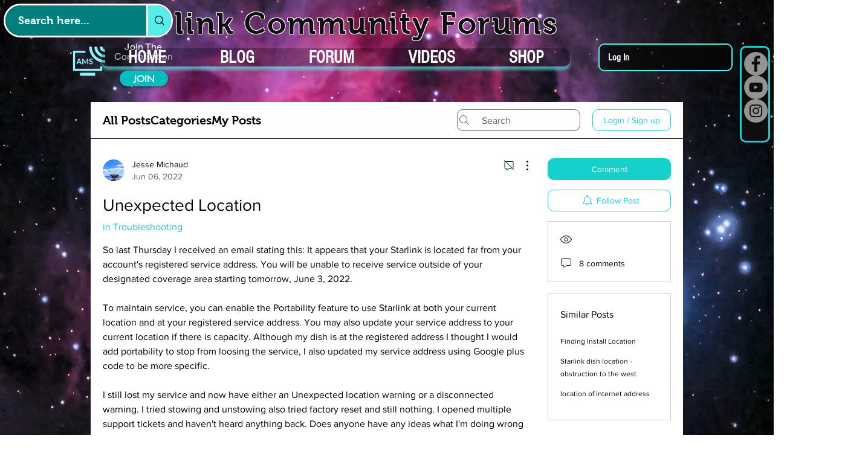

--- FILE ---
content_type: text/html; charset=utf-8
request_url: https://www.google.com/recaptcha/api2/aframe
body_size: 269
content:
<!DOCTYPE HTML><html><head><meta http-equiv="content-type" content="text/html; charset=UTF-8"></head><body><script nonce="_SBPZ4z-V8YKWitP5evepA">/** Anti-fraud and anti-abuse applications only. See google.com/recaptcha */ try{var clients={'sodar':'https://pagead2.googlesyndication.com/pagead/sodar?'};window.addEventListener("message",function(a){try{if(a.source===window.parent){var b=JSON.parse(a.data);var c=clients[b['id']];if(c){var d=document.createElement('img');d.src=c+b['params']+'&rc='+(localStorage.getItem("rc::a")?sessionStorage.getItem("rc::b"):"");window.document.body.appendChild(d);sessionStorage.setItem("rc::e",parseInt(sessionStorage.getItem("rc::e")||0)+1);localStorage.setItem("rc::h",'1769535007921');}}}catch(b){}});window.parent.postMessage("_grecaptcha_ready", "*");}catch(b){}</script></body></html>